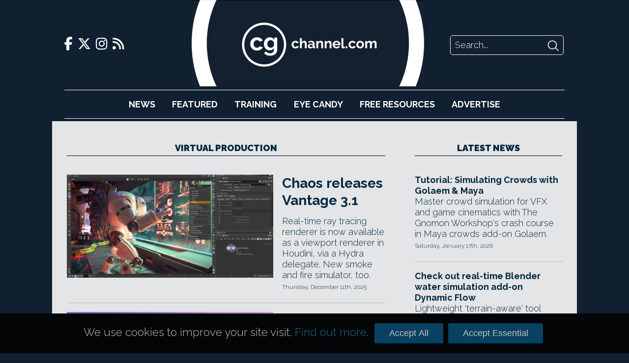

--- FILE ---
content_type: text/html; charset=UTF-8
request_url: https://www.cgchannel.com/tag/virtual-production/
body_size: 39914
content:
<!DOCTYPE html>
<html lang="en-US">

	<head>
		<meta http-equiv="Content-Type" content="text/html; charset=UTF-8" />
		<meta name="viewport" content="width=device-width,initial-scale=1" />

		<title>virtual production | CG Channel</title>

		<!-- Google Analytics -->
		<script async src="https://www.googletagmanager.com/gtag/js?id=UA-42660818-1"></script>
		<script>
			window.dataLayer = window.dataLayer || [];
			function gtag(){dataLayer.push(arguments);}
			gtag('js', new Date());
			gtag('config', 'UA-42660818-1');
		</script>

		<script type="text/javascript" src="https://adserver.cgchannel.com/delivery/spcjs.php?id=1"></script>

		<!-- Facebook Stuff -->
					<meta property="og:title" content="CG Channel" />
			<meta property="og:description" content="CG Channel is an online destination for entertainment artists. Our mission is to inform, inspire and empower our viewers. " />
			<meta property="og:image" content="http://www.cgchannel.com/wp-content/themes/bebop3/facebook_thumb.jpg" />
			<meta property="og:url" content="http://www.cgchannel.com" />
			<meta name="title" content="CG Channel" />
			<link rel="image_src" href="http://www.cgchannel.com/wp-content/themes/bebop3/facebook_thumb.jpg" />
				<!-- //Facebook Stuff-->

		<link rel="stylesheet" href="/wp-content/themes/bebop3/style.css" type="text/css" media="screen" />
		<link rel="pingback" href="https://www.cgchannel.com/xmlrpc.php" />
		<link rel="alternate" type="application/rss+xml" title="CG Channel RSS Feed" href="https://www.cgchannel.com/feed/" />
		<link rel="alternate" type="application/atom+xml" title="CG Channel Atom Feed" href="https://www.cgchannel.com/feed/atom/" />

		<!-- Wordpress headers -->
		
<!-- All in One SEO Pack 2.3.12.5 by Michael Torbert of Semper Fi Web Design[192,231] -->
<meta name="keywords"  content="amd,arch viz,architectural visualization,chaos,chaos vantage,explore large v-ray scenes in real time,fire simulation,fluid simulation,fluid volume,gpu rendering,houdini,hydra delegate,karma xpu,look development,lookdev,material editor,maya,motion graphcs,new features,nvidia,openusd,previs,price,real time,rendering,smoke simulation,solaris,system requirements,universal scene description,usd,v-ray,v-ray 3.0,v-ray 3.1,vantage 3,vantage hydra delegate,vdb,vfx,viewport renderer,virtual production,visual effects,visualization,volume grid,volume rendering,volumetric rendering,vrscene,2d animation,3d animation,3d assets,3d character,3d clothing,3d figure,3d fractal,3d furniture,3d material,3d model,3d modeling,3d people,3d plant,3d plants,3d resources,3d scan,3d scan store,3d scanning,3d software,3d texture painting,3d texturing,3d tracking,3d tree,3d vegetation,3dcoat,3dcoattextura,3dcollective,3df zephyr,3df zephyr lite,3dflow,3dmodels.org,3ds max,3dtotal,abstract,actionvfx,actorcore,add-on,aejuice,aescripts + aeplugins,after effects,aftershot pro,alexey vanzhula,anastasiy,anastasiy safari,anatomy figure,anatomy reference,animation,ar,architectural 3d model,architectural asset,architectural interior,architectural material,architectural model,architectural scene,architectural sketching,architectural texture,archviztools,arseniy korablev,artist 24 pro,artisul,asset development,atlux λ,augmented reality,auto-rig pro,axiom,bbb3viz,bcorona,beeble,beeble studio,bertrand benoit,bitethebytes,black friday,black friday 2025,blackmagic design,blender,blenderkit,boris fx,borisfx,botaniq,boxcutter,brush,brushes,cad,cad software,camera tracking,cascadeur,caustics,cavalry,celsys,cg software,cg-source,cgtrader,character animation,character creation,character creator,character generation,character generator,character rigging,christmas,christmas 2025,cinema 4d,cintiq,cintiq pro,cintiq pro 24 touch,clip studio paint,clo virtual fashion,color correction,color grading,colourlab ai,compositing,concept art,concept design,connecter,connecter suite,continuum,corel,corel painter,corona,creative cloud pro,creative market,crowd simulation,cubebrush,cutout people,cutout plants,cutout tree,cyber monday,cyber monday 2025,cyber week,cyber week 2025,cyber weekend,cyber weekend 2025,dan ritchie,das element,dash,davinci resolve,daz 3d,dcc software,deal,deals for cg artists,deflicker,dell,design connected,digital drawing,digital painting,digital sculpting,digital sketching,dimensiva,discount,discount code,discounts for cg artists,diskfonts,displacement map,display,dxo,editing,effects,effects plugin,ehab kandil,ekdtools,embergen,enscape,entourage,envato,environment generation,epic games,escape motions,escape technology,evermotion,exlevel,expresii,extended reality,fab,facebuilder,faceform,facetracker,facial animation,facial mocap,facial motion capture,facial rigging,facial scan,figment,filmlab ai,flame painter,flextools,flextools.cc,flippednormals,forestpack,foundry,fox renderfarm,fractal,fumefx,fur simulation,fx elements,fxfactory,gaea,game art,game asset,game dev,game development,gamedev market,geforce rtx 50 series,geforce rtx 5080,geogen,gigapixel,gizmify studios,gpu,grading,grainlab,graphics card,graphics tablet,greyscalegorilla,greyscalegorilla plus,growfx,guillaume stordeur,hair simulation,hard ops,hdri,hdri bundles,hdri hub,hdri sky,hdris,hdrmaps,helloluxx,henrik bjerregaard clausen,howler,hp,huion,human alloy,iclone,illugen,illustrator,image based modeling,image editing,image enhancement,image upresing,image upscaling,imeshh,immersive display,instalod,instamat,insydium,irender,itoosoft,jangafx,jens kafitz,kamvas pro 24 (4k),keentools,kiri engine,kiri innovations,kitbash assets,kitbash3d,kitbashing,kitbashing assets,kstudio,landscape generation,laptop,layama,lazy nezumi pro,lenovo,lens distortions,leopoly,light probe,lighting,lighting design,lightmap baking,lightwave,lightwave digital,lightworks,liquid simulation,liquigen,location textures,look designer,look dev,lost marble,low-poly model,luminar neo,lut,lut creation,luts,lwks,machina infinitum,magicpicker,magicrefs,magicsquire,magictints,magix,mari,mari extension pack,marmoset,marvelous designer,match moving,material,material authoring,materials,matt puchala,maverick indie,maverick render,maverick studio,maxon,maxon one,maxtree,maxwell,media plane,mixcolors,mobile workstation,mocap,mocap move,mocha pro,modeler for houdini,moho,monitor,motion capture,motion design,motion graphics,motionvfx,motiva,movink,movinkpad,msi uk,nekki,nevercenter,new year 2025,newegg,next limit,nexus,nick kallen,nik collection,nm-lab,nouvelle mesure lab,nuke,nurbs modeling,object scattering,octane x,octanerender,odilkhan yakubov,offer,offer code,offers for cg artists,online rendering,orange turbine,otoy,paintshop pro,particle simulation,pen display,pen display 24,pen tablet,peregrine labs,pftrack,photobashing,photogrammetry,photogrammetry 3d scanning,photographic cutout,photographic cutout people,photolab,photoshop,physical addons,pilgway,plastic software,plasticity,plugin,polycam,polygonflow,population,previs pro,prism,prism pipeline,product visualization,project dream,pulze,quadspinner,railclone,ranch computing,randomcontrol,re:lens,re:vision effects,real-time rendering,realflow,reality capture,reallusion,rebelle,rebusfarm,red giant,reelsmart motion blur,reference photo,reference photos,relighting,render management,render manager,renderer,renderflow,renderpeople,retopoflow,retopology,richard frangenberg,richard rosenman,richard rosenman advertising and design,rigid body dynamics,rizom-lab,rizomuv,rotoscoping,ryan kittleston,ryan\'s tools,sabmodels,sapphire,scattering,scene group,scene manager,sebastian schäfer,shader,shader authoring,shapelab,silhouette,silo,simon hdri,simon lachapelle,simulation,sini software,sitni sati,sketchup,skylum,soft8soft,splinedynamics,stock character,stock effects,stock footage,stock fx,stock fx clip,stock fx element,storm,storyboarding,stroke stabilization,superhive,syntheyes,terrain design,terrain generation,terrain generator,texture,texture baking,texture painting,textures,texturing,teya conceptor,thanksgiving,thanksgiving 2025,the pixel farm,the pixel lab,theory accelerated,thinkpad,toolbag,toolfarm,topaz labs,topaz photo,topaz studio,topaz video,topology transfer,trimble,true sky,turbosquid,tvpaint,twixtor,ue4,ue5,unity,unity asset store,universe,unreal engine,uv editing,uv mapping,uv packing,uv unwrapping,vantage,vector art,vector design,vectron,vegas pro,verge3d,vertex library,vfx assets,video copilot,video editing,video enhancement,video pro,video to pbr,vinzi,virtual reality,vishopper,viz-people,vr,vr headset,wacom,wacom one,world creator,wparallax,wrap,x-particles,xencelabs,xfrog,xmd,xp-pen,xr,yeti,z workstation,zbook,zbrush,zbrush alpha,zbrush brush,zwrap,5 key features,5 key features in unreal engine 5.7,ai assistant,arkit,blendshape,blueprint,broadcast graphics,build health dashboard,chaos cloth,chaos destruction,chaos fluids,chaos hair,chaos physics,chatgpt,composure,control rig,create 3d plant inside unreal engine,dependency view,exr metadata,first person rendering,game engine,generative ai,ik retargeter,incremental cooking,interchange,key features for cg artists,live link,llm,megalights,metahuman,metahuman animator,metahuman creator,mha,morph target,morph target viewer,motion graphics mode,movie render graph,movie render queue,nanite,nanite foliage,offline rendering,pcg,physics,procedural content generation framework,procedural vegetation editor,python,quixel megaplants,real time renderer,real-time compositing,real-time graphics,retarget animation,retarget animation from arkit to metahuman,retarget animation from metahuman to arkit,retargeting,rig mapper,sequencer,skeletal mesh editor,smaa,spatially aware retargeting,speedtree,subpixel morphological antialiasing,substrate,text3d,unreal editor,visual debugger,ai,blender foundation,blender lab,blender release schedule,blender roadmap,experimental technology,light transport,location scouting,mcp,model context protocol,new blender features,tablet edition,usd authoring,16-bit,4k,ai model,ai-based,ai-powered,browser based,cloud-based,depth map,desktop software,exr,generate pbr texture from video,normal map,pbr,relight video,roughness,specular,subscription only,switchlight,switchlight 3.0,unreal engine 5,virtual studio,web app,3d gaussian splatting,3gds,aces,aces2065,additive lighting,color management,cull volumes,hdr,import 3dgs into unreal engine,led volume,mesh-based relighting,multi-gpu rendering,multi-node rendering,ndisplay,nerfstudio,nvol,ocio,opencolorio,ply,postshot,relight 3dgs in unreal engine,render 3dgs in unreal engine,volinga,volinga plugin for ue,volinga plugin pro,volinga suite,3d gaussian splats,3dgs,aur,beta,chaos phoenix,chaos scatter,chaos vantage 3.0,eztrack,freed,lonet,materialx,night sky,phoenix,procedural night sky,public beta,release date,stype,usda,usdc,usdz,v-ray two-sided texture,vantage 3.0,vray2sidedtex,alias,android,animator widget,batch export,circular motion blur,cityengine,datamsith,direct link,exploder,fog card,free edition,free to indie artists,free to indie studios,geometry streaming,hatching,ios,kuwahara,limitations,linear motion blur,material multidrop tool,materials dock,non-photorealistic rendering,npr,open shading language,osl,parallax mapping,parallax window,path tracer,restrictions,rotator,sony spatial reality,static motion blur,sync viewport camera,technical animation,translator,twinmotion,twinmotion 2025.2,twinmotion library,unreal vcam,virtual camera,virtualized geometry,wire,3d building,3d environment,archinteriors,art gallery,commercial use,download,free,license conditions,lumen,museum,museum and gallery - archinteriors vol 10,add custom hairstyle to metahuman,animate metahuman in houdini,autorig builder,body rig,edit metahuman in houdini,facial rig,groom,hda,houdini 20.5,houdini 21,houdini digital asset,import metahuman into houdini,metahuman character rig,metahuman for houdini,unreal engine 5.6,visual effect,compress vdb file,compress volumetric effects for real-time playback,explosion,free indie edition,linux,macos,openvdb,sidefx labs,smoke effects,volumetric effects,windows,zibra ai,zibra vdb,zibravdb,zibravdb for houdini,zibravdb for unreal engine,3d machine,3d prop,asset package,cinematic,environment art,free 3d model,free asset,industrial environment,modular architectural component,modular asset kit,scansmatter,warehouse,warehouse environment asset pack,2k,32-bit,8-bit,albedo,ambient occlusion,creator subscription,extract actor from video footage,free beta,free subscription,greenscreen,open beta,png,professional subscription,relight actor during post-production,relight actor to match background plate,relight actor to match cg background,subsurface scattering,switchlight 2.0,switchlight studio" />
<link rel='next' href='/tag/virtual-production/page/2/' />

<link rel="canonical" href="https://www.cgchannel.com/tag/virtual-production/" />
<!-- /all in one seo pack -->
<link rel='dns-prefetch' href='//s.w.org' />
<link rel="alternate" type="application/rss+xml" title="CG Channel &raquo; virtual production Tag Feed" href="https://www.cgchannel.com/tag/virtual-production/feed/" />
		<script type="text/javascript">
			window._wpemojiSettings = {"baseUrl":"https:\/\/s.w.org\/images\/core\/emoji\/2.2.1\/72x72\/","ext":".png","svgUrl":"https:\/\/s.w.org\/images\/core\/emoji\/2.2.1\/svg\/","svgExt":".svg","source":{"concatemoji":"https:\/\/www.cgchannel.com\/wp-includes\/js\/wp-emoji-release.min.js?ver=4.7.5"}};
			!function(a,b,c){function d(a){var b,c,d,e,f=String.fromCharCode;if(!k||!k.fillText)return!1;switch(k.clearRect(0,0,j.width,j.height),k.textBaseline="top",k.font="600 32px Arial",a){case"flag":return k.fillText(f(55356,56826,55356,56819),0,0),!(j.toDataURL().length<3e3)&&(k.clearRect(0,0,j.width,j.height),k.fillText(f(55356,57331,65039,8205,55356,57096),0,0),b=j.toDataURL(),k.clearRect(0,0,j.width,j.height),k.fillText(f(55356,57331,55356,57096),0,0),c=j.toDataURL(),b!==c);case"emoji4":return k.fillText(f(55357,56425,55356,57341,8205,55357,56507),0,0),d=j.toDataURL(),k.clearRect(0,0,j.width,j.height),k.fillText(f(55357,56425,55356,57341,55357,56507),0,0),e=j.toDataURL(),d!==e}return!1}function e(a){var c=b.createElement("script");c.src=a,c.defer=c.type="text/javascript",b.getElementsByTagName("head")[0].appendChild(c)}var f,g,h,i,j=b.createElement("canvas"),k=j.getContext&&j.getContext("2d");for(i=Array("flag","emoji4"),c.supports={everything:!0,everythingExceptFlag:!0},h=0;h<i.length;h++)c.supports[i[h]]=d(i[h]),c.supports.everything=c.supports.everything&&c.supports[i[h]],"flag"!==i[h]&&(c.supports.everythingExceptFlag=c.supports.everythingExceptFlag&&c.supports[i[h]]);c.supports.everythingExceptFlag=c.supports.everythingExceptFlag&&!c.supports.flag,c.DOMReady=!1,c.readyCallback=function(){c.DOMReady=!0},c.supports.everything||(g=function(){c.readyCallback()},b.addEventListener?(b.addEventListener("DOMContentLoaded",g,!1),a.addEventListener("load",g,!1)):(a.attachEvent("onload",g),b.attachEvent("onreadystatechange",function(){"complete"===b.readyState&&c.readyCallback()})),f=c.source||{},f.concatemoji?e(f.concatemoji):f.wpemoji&&f.twemoji&&(e(f.twemoji),e(f.wpemoji)))}(window,document,window._wpemojiSettings);
		</script>
		<style type="text/css">
img.wp-smiley,
img.emoji {
	display: inline !important;
	border: none !important;
	box-shadow: none !important;
	height: 1em !important;
	width: 1em !important;
	margin: 0 .07em !important;
	vertical-align: -0.1em !important;
	background: none !important;
	padding: 0 !important;
}
</style>
<link rel='https://api.w.org/' href='https://www.cgchannel.com/wp-json/' />
<link rel="EditURI" type="application/rsd+xml" title="RSD" href="https://www.cgchannel.com/xmlrpc.php?rsd" />
<link rel="wlwmanifest" type="application/wlwmanifest+xml" href="https://www.cgchannel.com/wp-includes/wlwmanifest.xml" /> 
<meta name="generator" content="WordPress 4.7.5" />

		<script type='text/javascript' src='/wp-content/plugins/jwplayer/swfobject.js'></script>

		<link rel="shortcut icon" href="/wp-content/themes/bebop3/favicon.ico" type="image/x-icon">

		
		<link rel="stylesheet" href="/build/legacy.60bd8556.css?_t=20230410T1806" />
		<link rel="stylesheet" href="/build/app.29b822ac.css?_t=20230410T1806" />

		<link rel="preconnect" href="https://fonts.googleapis.com" />
		<link rel="preconnect" href="https://fonts.gstatic.com" crossorigin />
		<link href="https://fonts.googleapis.com/css2?family=Raleway:wght@300;700;900&display=swap" rel="stylesheet" />

		<link href="/wp-content/themes/bebop3/fontawesome/css/fontawesome.css" rel="stylesheet">
		<link href="/wp-content/themes/bebop3/fontawesome/css/brands.css" rel="stylesheet">
		<link href="/wp-content/themes/bebop3/fontawesome/css/solid.css" rel="stylesheet">

		<script>
			function toggleNavigation() {
				var navigation = document.getElementById("navigation");

				if (navigation.style.display === "block") {
					navigation.style.display = "none";
				} else {
					navigation.style.display = "block";
				}
			}
		</script>
	</head>

	<!-- Body Start -->
	<body class="archive tag tag-virtual-production tag-3876">
		<script type="text/javascript">OA_show(11);</script>

<!-- <script>
    document.getElementById('ad-background').children('iframe')[0].removeAttr('style');
</script> -->

		<div class="header">
			<div class="header-top">
				<div class="social-links">
    <a href="https://www.facebook.com/cgchannel/">
        <i class="fab fa-facebook-f"></i>
    </a>

    <a href="https://twitter.com/theCGchannel">
        <i class="fab fa-x-twitter"></i>
    </a>

    <a href="https://www.instagram.com/thecgchannel/">
        <i class="fab fa-instagram"></i>
    </a>

    <a href="http://feeds2.feedburner.com/cgchannel/nHpU">
        <i class="fas fa-rss"></i>
    </a>
</div>

				<div class="header-menu">
					<a href="javascript:void(0);" class="nav-opener icon" onclick="toggleNavigation()">
						<i class="fa fa-solid fa-bars"></i>
					</a>
				</div>

				<div class="site-logo">
					<a href="/"></a>
				</div>

				<div class="site-logo-desktop">
					<a href="/">
						<img src="/wp-content/themes/bebop3/images/logo-desktop.png" height="176" />
					</a>
				</div>

				<div class="header-search">
    <form action="/" method="GET">
        <input class="search-input" name="s" placeholder="Search..." />
        <input class="search-submit" type="image" src="[data-uri]" />
    </form>
</div>
			</div>

			<div id="navigation" class="nav">
				<ul>
					<li><a href="/category/news">News</a></li>
					<li><a href="/category/features">Featured</a></li>
					<li><a href="/category/training">Training</a></li>
					<li><a href="/category/eye-candy/">Eye&nbsp;Candy</a></li>
					<li><a href="/category/free-resources/">Free&nbsp;Resources</a></li>
					<li><a href="/advertise/">Advertise</a></li>
				</ul>

				<div class="social-links">
    <a href="https://www.facebook.com/cgchannel/">
        <i class="fab fa-facebook-f"></i>
    </a>

    <a href="https://twitter.com/theCGchannel">
        <i class="fab fa-x-twitter"></i>
    </a>

    <a href="https://www.instagram.com/thecgchannel/">
        <i class="fab fa-instagram"></i>
    </a>

    <a href="http://feeds2.feedburner.com/cgchannel/nHpU">
        <i class="fas fa-rss"></i>
    </a>
</div>
				<div class="header-search">
    <form action="/" method="GET">
        <input class="search-input" name="s" placeholder="Search..." />
        <input class="search-submit" type="image" src="[data-uri]" />
    </form>
</div>
			</div>
		</div>

		<script type="text/javascript"><!--// <![CDATA[
    OA_show(5);
// ]]> --></script><noscript><a target="_blank" href="https://adserver.cgchannel.com/delivery/ck.php?n=cd523c5"><img border="0" alt="" src="https://adserver.cgchannel.com/delivery/avw.php?zoneid=6&amp;n=cd523c5" /></a></noscript>

<link rel="stylesheet" href="/build/archive.b39f9c12.css?_t=20230410T1806" />

<!-- Container -->
<div class="container archive">
	<main>
		<h2 class="decorative">virtual production</h2>

		<div class="archive-featured">
			<article class="boxout boxout-large">
            <div class="boxout-image">
            <a href="/2025/12/chaos-releases-vantage-3-1/">
                <img src="https://www.cgchannel.com/wp-content/uploads/2025/12/251211_Vantage31_f-960x480.jpg" />
            </a>
        </div>
    
    
    <div class="boxout-details">
        <a class="boxout-headline" href="/2025/12/chaos-releases-vantage-3-1/">Chaos releases Vantage 3.1</a>

        <p class="boxout-summary">Real-time ray tracing renderer is now available as a viewport renderer in Houdini, via a Hydra delegate. New smoke and fire simulator, too.</p>

                    <p class="boxout-date">Thursday, December 11th, 2025</p>
            </div>
</article>
<article class="boxout boxout-large">
            <div class="boxout-image">
            <a href="/2025/11/black-friday-cyber-week-and-holiday-2025-deals-for-cg-artists/">
                <img src="https://www.cgchannel.com/wp-content/uploads/2023/11/231128_BestBlackFridayCyberMondayWinter2023DealsForCGArtists_f-960x480.jpg" />
            </a>
        </div>
    
    
    <div class="boxout-details">
        <a class="boxout-headline" href="/2025/11/black-friday-cyber-week-and-holiday-2025-deals-for-cg-artists/">Black Friday, Cyber Week and New Year deals for CG artists</a>

        <p class="boxout-summary">Find great seasonal discounts on CG software, hardware and assets. Deals available in January include 3DCoat, 3D Scan Store, CGTrader.</p>

                    <p class="boxout-date">Friday, November 28th, 2025</p>
            </div>
</article>
		</div>

		<div class="archive-grid">
			<article class="boxout boxout-regular">
            <div class="boxout-image">
            <a href="/2025/11/unreal-engine-5-7-five-key-features-for-cg-artists/">
                <img src="https://www.cgchannel.com/wp-content/uploads/2025/11/251112_UnrealEngine57_5KeyFeaturesCGArtists_f-960x480.jpg" />
            </a>
        </div>
    
    
    <div class="boxout-details">
        <a class="boxout-headline" href="/2025/11/unreal-engine-5-7-five-key-features-for-cg-artists/">Unreal Engine 5.7 is here: see five key features for CG artists</a>

        <p class="boxout-summary">See our pick of the features in the latest version of Unreal Engine, from the new procedural plant editor to updates to MetaHumans.</p>

                    <p class="boxout-date">Wednesday, November 12th, 2025</p>
            </div>
</article>
<article class="boxout boxout-regular">
            <div class="boxout-image">
            <a href="/2025/11/blender-foundation-launches-the-blender-lab/">
                <img src="https://www.cgchannel.com/wp-content/uploads/2025/11/251111_BlenderLab_f.jpg" />
            </a>
        </div>
    
    
    <div class="boxout-details">
        <a class="boxout-headline" href="/2025/11/blender-foundation-launches-the-blender-lab/">Blender Foundation launches the Blender Lab</a>

        <p class="boxout-summary">New program for developing more ambitious, experimental features for Blender provides a safe space in which developers can 'break things'.</p>

                    <p class="boxout-date">Tuesday, November 11th, 2025</p>
            </div>
</article>
<article class="boxout boxout-regular">
            <div class="boxout-image">
            <a href="/2025/11/beeble-launches-switchlight-3-0/">
                <img src="https://www.cgchannel.com/wp-content/uploads/2025/11/251107_SwitchLight3_f-960x480.jpg" />
            </a>
        </div>
    
    
    <div class="boxout-details">
        <a class="boxout-headline" href="/2025/11/beeble-launches-switchlight-3-0/">Beeble launches SwitchLight 3.0</a>

        <p class="boxout-summary">New video-to-PBR AI model lets artists relight video footage without manual 3D reconstruction. Can now be run offline, as well as in the cloud.</p>

                    <p class="boxout-date">Friday, November 7th, 2025</p>
            </div>
</article>
<article class="boxout boxout-regular">
            <div class="boxout-image">
            <a href="/2025/10/volinga-plugin-pro-lets-you-relight-3dgs-data-inside-unreal-engine/">
                <img src="https://www.cgchannel.com/wp-content/uploads/2025/10/251024_VolingaPluginProUnrealEngine_f-960x480.jpg" />
            </a>
        </div>
    
    
    <div class="boxout-details">
        <a class="boxout-headline" href="/2025/10/volinga-plugin-pro-lets-you-relight-3dgs-data-inside-unreal-engine/">Volinga Plugin Pro lets you relight 3DGS data inside Unreal Engine</a>

        <p class="boxout-summary">New UE5 plugin is a 'major leap' in 3D Gaussian Splatting workflows for VFX and virtual production. Check out its key features.</p>

                    <p class="boxout-date">Friday, October 24th, 2025</p>
            </div>
</article>
<article class="boxout boxout-regular">
            <div class="boxout-image">
            <a href="/2025/10/chaos-releases-vantage-3-0/">
                <img src="https://www.cgchannel.com/wp-content/uploads/2025/09/251016_Vantage3_f-960x480.jpg" />
            </a>
        </div>
    
    
    <div class="boxout-details">
        <a class="boxout-headline" href="/2025/10/chaos-releases-vantage-3-0/">Chaos releases Vantage 3.0</a>

        <p class="boxout-summary">Major update to the real-time ray tracing renderer adds initial support for USD, MaterialX, 3D Gaussian Splatting, and volumes.</p>

                    <p class="boxout-date">Thursday, October 16th, 2025</p>
            </div>
</article>
<article class="boxout boxout-regular">
            <div class="boxout-image">
            <a href="/2025/10/epic-games-releases-twinmotion-2025-2-with-nanite-support/">
                <img src="https://www.cgchannel.com/wp-content/uploads/2025/10/251001_Twinmotion20252_f-960x480.jpg" />
            </a>
        </div>
    
    
    <div class="boxout-details">
        <a class="boxout-headline" href="/2025/10/epic-games-releases-twinmotion-2025-2-with-nanite-support/">Epic Games releases Twinmotion 2025.2 with Nanite support</a>

        <p class="boxout-summary">Major update to the real-time visualization app adds support for Nanite and the Unreal VCam virtual camera app. Free to indie artists.</p>

                    <p class="boxout-date">Wednesday, October 1st, 2025</p>
            </div>
</article>
		</div>

		<div class="archive-list">
			<!-- ADVERTISING -->

			<script type="text/javascript"><!--// <![CDATA[
    OA_show(9);
// ]]> --></script><noscript><a target="_blank" href="https://adserver.cgchannel.com/delivery/ck.php?n=54fe8b5"><img border="0" alt="" src="https://adserver.cgchannel.com/delivery/avw.php?zoneid=7&amp;n=54fe8b5" /></a></noscript>


			<div class="archive-list-articles">
				<article class="boxout boxout-regular">
    
    
    <div class="boxout-details">
        <a class="boxout-headline" href="/2025/09/get-an-evermotion-archinterior-scene-for-free/">Get an Evermotion Archinterior scene for free</a>

        <p class="boxout-summary">Museum and Gallery - Archinteriors Vol 10 Scene 1 for Unreal Engine is now free on Fab - but you'll need to be quick to download it.</p>

                    <p class="boxout-date">Wednesday, September 10th, 2025</p>
            </div>
</article>
<article class="boxout boxout-regular">
    
    
    <div class="boxout-details">
        <a class="boxout-headline" href="/2025/08/this-free-add-on-turns-metahumans-into-rigged-houdini-characters/">Free add-on turns MetaHumans into rigged Houdini characters</a>

        <p class="boxout-summary">Turn any MetaHuman exported from Unreal Engine into a ready-to-animate character with the updated Metahuman for Houdini add-on.</p>

                    <p class="boxout-date">Friday, August 29th, 2025</p>
            </div>
</article>
<article class="boxout boxout-regular">
    
    
    <div class="boxout-details">
        <a class="boxout-headline" href="/2025/08/zibravdb-for-houdini-and-ue5-is-now-free-to-indie-artists/">ZibraVDB for Houdini and UE5 is now free to indie artists</a>

        <p class="boxout-summary">Indie users can now use the real-time effects tech to compress and play back an unlimited number of OpenVDB sequences for free.</p>

                    <p class="boxout-date">Tuesday, August 19th, 2025</p>
            </div>
</article>
<article class="boxout boxout-regular">
    
    
    <div class="boxout-details">
        <a class="boxout-headline" href="/2025/08/get-165-modular-3d-assets-for-creating-a-warehouse-in-unreal-engine/">Get 165 3D assets for creating a warehouse scene in Unreal Engine</a>

        <p class="boxout-summary">Asset library ScansMatter's modular Warehouse Environment pack is free on Fab for the next two weeks. 4K PBR textures, commercial use.</p>

                    <p class="boxout-date">Wednesday, August 13th, 2025</p>
            </div>
</article>
<article class="boxout boxout-regular">
    
    
    <div class="boxout-details">
        <a class="boxout-headline" href="/2025/07/beeble-launches-next-gen-video-to-pbr-ai-model-switchlight-2-0/">Beeble launches SwitchLight 2.0</a>

        <p class="boxout-summary">Now out of early access: next-gen video-to-PBR AI model lets artists relight video footage without manual 3D reconstruction.</p>

                    <p class="boxout-date">Monday, July 21st, 2025</p>
            </div>
</article>

			</div>

			<div class="archive-navigation">
				
	<nav class="navigation pagination" role="navigation">
		<h2 class="screen-reader-text">Posts navigation</h2>
		<div class="nav-links"><span class='page-numbers current'>1</span>
<a class='page-numbers' href='/tag/virtual-production/page/2/'>2</a>
<a class='page-numbers' href='/tag/virtual-production/page/3/'>3</a>
<span class="page-numbers dots">&hellip;</span>
<a class='page-numbers' href='/tag/virtual-production/page/9/'>9</a>
<a class="next page-numbers" href="/tag/virtual-production/page/2/">Next</a></div>
	</nav>			</div>
		</div>
	</main>

    <div class="sidebar">
		<!-- ADVERTISING -->

		<script type="text/javascript"><!--// <![CDATA[
    OA_show(2);
// ]]> --></script><noscript><a target="_blank" href="https://adserver.cgchannel.com/delivery/ck.php?n=54fe8b5"><img border="0" alt="" src="https://adserver.cgchannel.com/delivery/avw.php?zoneid=7&amp;n=54fe8b5" /></a></noscript>

		<!-- LATEST NEWS OR FEATURES -->

<aside class="news">
	
	<a href="/category/news"><h2 class="decorative">Latest News</h2></a>

	<article class="boxout boxout-regular">
    
    
    <div class="boxout-details">
        <a class="boxout-headline" href="/2026/01/tutorial-simulating-crowds-with-golaem-maya/">Tutorial: Simulating Crowds with Golaem & Maya</a>

        <p class="boxout-summary">Master crowd simulation for VFX and game cinematics with The Gnomon Workshop's crash course in Maya crowds add-on Golaem.</p>

                    <p class="boxout-date">Saturday, January 17th, 2026</p>
            </div>
</article>
<article class="boxout boxout-regular">
    
    
    <div class="boxout-details">
        <a class="boxout-headline" href="/2026/01/check-out-real-time-blender-water-simulation-add-on-dynamic-flow/">Check out real-time Blender water simulation add-on Dynamic Flow</a>

        <p class="boxout-summary">Lightweight 'terrain-aware' tool generates realistic water flow around coastlines and river banks. Works with Eevee and Cycles.</p>

                    <p class="boxout-date">Friday, January 16th, 2026</p>
            </div>
</article>
<article class="boxout boxout-regular">
    
    
    <div class="boxout-details">
        <a class="boxout-headline" href="/2026/01/lightmap-adds-lumi-curve-to-hdr-light-studio-9/">Lightmap releases HDR Light Studio 9.3</a>

        <p class="boxout-summary">Check out the latest features in the real-time lighting design tool, including energy-conserving light scaling, and support for OCIO 2.5.</p>

                    <p class="boxout-date">Thursday, January 15th, 2026</p>
            </div>
</article>
<article class="boxout boxout-regular">
    
    
    <div class="boxout-details">
        <a class="boxout-headline" href="/2026/01/dimension-5-launches-d5-render-3-0-and-d5-lite/">Dimension 5 launches D5 Render 3.0 and D5 Lite</a>

        <p class="boxout-summary">Check out the new features in this major update to the GPU renderer and real-time visualization tool and its new lightweight edition.</p>

                    <p class="boxout-date">Thursday, January 15th, 2026</p>
            </div>
</article>
<article class="boxout boxout-regular">
    
    
    <div class="boxout-details">
        <a class="boxout-headline" href="/2026/01/maxon-announces-more-details-of-digital-twin/">Maxon announces more details of Digital Twin</a>

        <p class="boxout-summary">New blog post provides more info on the AI-integrated tool for creating marketing visuals - but hasn't ended criticism on social media.</p>

                    <p class="boxout-date">Wednesday, January 14th, 2026</p>
            </div>
</article>
<article class="boxout boxout-regular">
    
    
    <div class="boxout-details">
        <a class="boxout-headline" href="/2026/01/reallusion-switches-up-iclone-and-character-creator-licensing/">Reallusion switches up iClone and Character Creator licensing</a>

        <p class="boxout-summary">Character animation and creation apps get new subscription plans, while the AccuPose Infinity add-on switches to a perpetual license.</p>

                    <p class="boxout-date">Monday, January 12th, 2026</p>
            </div>
</article>

	<h4 class="decorative"><a href="/category/news">More News</a></h4>

	<a class="boxout-headline" href="/2026/01/tutorial-master-vellum-hair-simulation-in-houdini/">Tutorial: master Vellum hair simulation in Houdini</a>
<a class="boxout-headline" href="/2026/01/maxon-faces-online-criticism-over-new-generative-ai-tool/">Maxon faces online criticism over new generative AI tool</a>
<a class="boxout-headline" href="/2026/01/amd-unveils-two-new-strix-halo-ryzen-ai-max-processors/">AMD unveils two new Strix Halo Ryzen AI Max+ processors</a>
<a class="boxout-headline" href="/2026/01/nvidia-launches-dlss-4-5/">NVIDIA launches DLSS 4.5</a>
<a class="boxout-headline" href="/2026/01/maxon-releases-cinebench-2026/">Maxon releases Cinebench 2026</a>
<a class="boxout-headline" href="/2026/01/poser-14-is-out/">Poser 14 is out</a>
<a class="boxout-headline" href="/2025/12/vue-and-plantfactory-may-be-going-open-source/">Vue and PlantFactory may be going open-source</a>
<a class="boxout-headline" href="/2025/12/science-d-visions-releases-3dequalizer4-8-1/">Science.D.Visions releases 3DEqualizer4 8.1</a>
<a class="boxout-headline" href="/2025/12/the-pixel-farm-releases-2025-updates-to-pftrack/">The Pixel Farm releases 2025 updates to PFTrack</a>
<a class="boxout-headline" href="/2025/12/faceform-releases-wrap-2025-11-and-wrap4d-2025-11/">Faceform releases Wrap 2025.11 and Wrap4D 2025.11</a>
<a class="boxout-headline" href="/2025/12/happy-holidays-to-all-cg-channel-readers-5/">Happy holidays to all CG Channel readers!</a>
<a class="boxout-headline" href="/2025/12/aousd-releases-the-first-openusd-core-specification/">AOUSD releases the OpenUSD Core Specification</a>

	<a href="/category/news" class="homepage-older-posts">Older Posts</a>
</aside>
	</div>
</div>

	<!-- Footer -->
	<div class="site-footer">
		<div class="site-footer-inner">
			<div class="site-footer-info">
				<div class="site-logo">
					<a href="/"></a>
				</div>

				<p>CG Channel is part of the Gnomon group of companies</p>

				<a class="site-footer-school" href="http://gnomonschool.com" title="Gnomon School"></a>
				<a class="site-footer-workshop" href="http://thegnomonworkshop.com" title="Gnomon Workshop"></a>
			</div>

			<div class="site-footer-bottom">
				<ul class="site-footer-links">
					<li><a href="/about/">About</a></li>
					<li><a href="/contact">Contact</a></li>
					<li><a href="/advertise">Advertise</a></li>
					<li><a href="/privacy">Privacy</a></li>
				</ul>

				<div class="social-links">
    <a href="https://www.facebook.com/cgchannel/">
        <i class="fab fa-facebook-f"></i>
    </a>

    <a href="https://twitter.com/theCGchannel">
        <i class="fab fa-x-twitter"></i>
    </a>

    <a href="https://www.instagram.com/thecgchannel/">
        <i class="fab fa-instagram"></i>
    </a>

    <a href="http://feeds2.feedburner.com/cgchannel/nHpU">
        <i class="fas fa-rss"></i>
    </a>
</div>
			</div>
		</div>
	</div>

	<script type='text/javascript' src='https://www.cgchannel.com/wp-includes/js/wp-embed.min.js?ver=4.7.5'></script>
	</body>

	<div class="cookie-consent-container">
		<div class="cookie-consent">
			<p>We use cookies to improve your site visit. <a href="/privacy">Find out more</a>.</p>

			<button class="cookie-consent-all">Accept All</button>
			<button class="cookie-consent-essential">Accept Essential</button>
		</div>
	</div>

	<style>
		.cookie-consent-container {
			background: url('/wp-content/themes/bebop3/images/header/header-repeat.jpg');
			position: fixed;
			bottom: 0;
			width: 100%;
			z-index: 2;
		}

		.cookie-consent {
			align-items: baseline;
			color: #fff;
			display: flex;
			font-size: 125%;
			margin: 20px auto;
			width: 940px;
		}

		.cookie-consent p {
			color: rgb(196, 195, 195);
			flex-grow: 1;
			font-size: 100%;
		}

		.cookie-consent a {
			color: rgb(26, 112, 144);
		}

		.cookie-consent-all, .cookie-consent-essential {
			background: #094162;
			border: none;
			border-radius: 3px;
			color: rgb(196, 195, 195);
			cursor: pointer;
			font-family: proxima_nova_rgregular, Arial, Helvetica, sans-serif;
			font-size: 18px;
			margin: 0 5px;
			padding: 10px 30px;
		}

		@media (max-width: 1024px) {
			.cookie-consent-container {
				display: none;
			}
		}
	</style>

	<script>
		function isCookieConsentSet() {
			return document.cookie.split(';').some((item) => item.trim().startsWith('cookie_consent='));
		}

		function getCookieConsent() {
			return document.cookie.split('; ').find(row => row.startsWith('cookie_consent=')).split('=')[1];
		}

		function enableAnalyticsConsent() {
			// Allow Google Analytics to add cookies
			gtag('consent', 'update', {
				'ad_storage': 'granted',
				'analytics_storage': 'granted'
			});
		}

		document.addEventListener('DOMContentLoaded', function () {
			if (isCookieConsentSet()) {
				document.querySelector('.cookie-consent-container').style.display = 'none';

				if (getCookieConsent() === 'all') {
					enableAnalyticsConsent();
				}
			}

			document.querySelector('.cookie-consent-all').addEventListener('click', function () {
				enableAnalyticsConsent();

				// Write consent cookie for preferences
				document.cookie = 'cookie_consent=all'

				// Hide the banner
				document.querySelector('.cookie-consent-container').style.display = 'none';
			});

			document.querySelector('.cookie-consent-essential').addEventListener('click', function () {
				// Write consent cookie for preferences
				document.cookie = 'cookie_consent=essential'

				// Hide the banner
				document.querySelector('.cookie-consent-container').style.disaply = 'none';
			});
		});
	</script>
</html>
